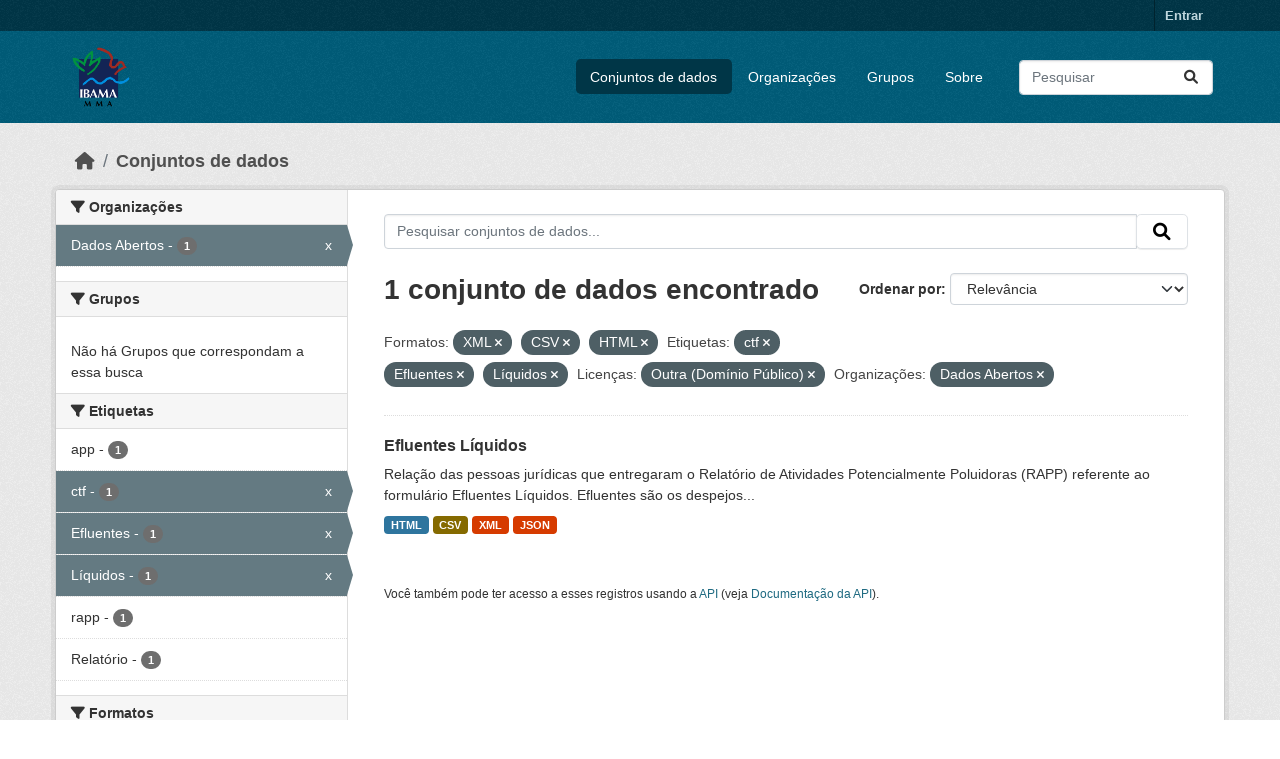

--- FILE ---
content_type: text/html; charset=utf-8
request_url: https://dadosabertos.ibama.gov.br/dataset/?res_format=XML&res_format=CSV&tags=ctf&tags=Efluentes&tags=L%C3%ADquidos&amp=&license_id=other-pd&organization=ibama&res_format=HTML
body_size: 35810
content:
<!DOCTYPE html>
<!--[if IE 9]> <html lang="pt_BR" class="ie9"> <![endif]-->
<!--[if gt IE 8]><!--> <html lang="pt_BR"  > <!--<![endif]-->
  <head>
    <meta charset="utf-8" />
      <meta name="csrf_field_name" content="_csrf_token" />
      <meta name="_csrf_token" content="ImViNjhjZTZkMjM3ZGJmZWE1NTJlZThlZTY5MzBkYjhlYjg2Y2FhOTAi.aXEFcQ.xfLKGaSMjxGmAfXR6wN_gSoOU2c" />

      <meta name="generator" content="ckan 2.10.4" />
      <meta name="viewport" content="width=device-width, initial-scale=1.0">
    <title>Conjunto de dados - IBAMA</title>

    
    <link rel="shortcut icon" href="/base/images/ckan.ico" />
    
      
      
      
    

    
      
      
    

    
    <link href="/webassets/base/1c87a999_main.css" rel="stylesheet"/>
    
  </head>

  
  <body data-site-root="https://dadosabertos.ibama.gov.br/" data-locale-root="https://dadosabertos.ibama.gov.br/" >

    
    <div class="visually-hidden-focusable"><a href="#content">Skip to main content</a></div>
  

  
    

 
<div class="account-masthead">
  <div class="container">
     
    <nav class="account not-authed" aria-label="Account">
      <ul class="list-unstyled">
        
        <li><a href="/user/login">Entrar</a></li>
         
      </ul>
    </nav>
     
  </div>
</div>

<header class="masthead">
  <div class="container">
      
    <nav class="navbar navbar-expand-lg navbar-light">
      <hgroup class="header-image navbar-left">

      
      
      <a class="logo" href="/">
        <img src="https://dadosabertos.ibama.gov.br/base/images/Logo_Ibama.png" alt="IBAMA"
          title="IBAMA" />
      </a>
      
      

       </hgroup>
      <button class="navbar-toggler" type="button" data-bs-toggle="collapse" data-bs-target="#main-navigation-toggle"
        aria-controls="main-navigation-toggle" aria-expanded="false" aria-label="Toggle navigation">
        <span class="fa fa-bars text-white"></span>
      </button>

      <div class="main-navbar collapse navbar-collapse" id="main-navigation-toggle">
        <ul class="navbar-nav ms-auto mb-2 mb-lg-0">
          
            
              
              

		          <li class="active"><a href="/dataset/">Conjuntos de dados</a></li><li><a href="/organization/">Organizações</a></li><li><a href="/group/">Grupos</a></li><li><a href="/about">Sobre</a></li>
	          
          </ul>

      
      
          <form class="d-flex site-search" action="/dataset/" method="get">
              <label class="d-none" for="field-sitewide-search">Search Datasets...</label>
              <input id="field-sitewide-search" class="form-control me-2"  type="text" name="q" placeholder="Pesquisar" aria-label="Pesquisar conjuntos de dados..."/>
              <button class="btn" type="submit" aria-label="Submit"><i class="fa fa-search"></i></button>
          </form>
      
      </div>
    </nav>
  </div>
</header>

  
    <div class="main">
      <div id="content" class="container">
        
          
            <div class="flash-messages">
              
                
              
            </div>
          

          
            <div class="toolbar" role="navigation" aria-label="Breadcrumb">
              
                
                  <ol class="breadcrumb">
                    
<li class="home"><a href="/" aria-label="Início"><i class="fa fa-home"></i><span> Início</span></a></li>
                    
  <li class="active"><a href="/dataset/">Conjuntos de dados</a></li>

                  </ol>
                
              
            </div>
          

          <div class="row wrapper">
            
            
            

            
              <aside class="secondary col-md-3">
                
                
  <div class="filters">
    <div>
      
        

    
    
	
	    
		<section class="module module-narrow module-shallow">
		    
			<h2 class="module-heading">
			    <i class="fa fa-filter"></i>
			    Organizações
			</h2>
		    
		    
			
			    
				<nav aria-label="Organizações">
				    <ul class="list-unstyled nav nav-simple nav-facet">
					
					    
					    
					    
					    
					    <li class="nav-item  active">
						<a href="/dataset/?res_format=XML&amp;res_format=CSV&amp;res_format=HTML&amp;tags=ctf&amp;tags=Efluentes&amp;tags=L%C3%ADquidos&amp;amp=&amp;license_id=other-pd" title="">
						    <span class="item-label">Dados Abertos</span>
						    <span class="hidden separator"> - </span>
						    <span class="item-count badge">1</span>
							<span class="facet-close">x</span>
						</a>
					    </li>
					
				    </ul>
				</nav>

				<p class="module-footer">
				    
					
				    
				</p>
			    
			
		    
		</section>
	    
	
    

      
        

    
    
	
	    
		<section class="module module-narrow module-shallow">
		    
			<h2 class="module-heading">
			    <i class="fa fa-filter"></i>
			    Grupos
			</h2>
		    
		    
			
			    
				<p class="module-content empty">Não há Grupos que correspondam a essa busca</p>
			    
			
		    
		</section>
	    
	
    

      
        

    
    
	
	    
		<section class="module module-narrow module-shallow">
		    
			<h2 class="module-heading">
			    <i class="fa fa-filter"></i>
			    Etiquetas
			</h2>
		    
		    
			
			    
				<nav aria-label="Etiquetas">
				    <ul class="list-unstyled nav nav-simple nav-facet">
					
					    
					    
					    
					    
					    <li class="nav-item ">
						<a href="/dataset/?res_format=XML&amp;res_format=CSV&amp;res_format=HTML&amp;tags=ctf&amp;tags=Efluentes&amp;tags=L%C3%ADquidos&amp;amp=&amp;license_id=other-pd&amp;organization=ibama&amp;tags=app" title="">
						    <span class="item-label">app</span>
						    <span class="hidden separator"> - </span>
						    <span class="item-count badge">1</span>
							
						</a>
					    </li>
					
					    
					    
					    
					    
					    <li class="nav-item  active">
						<a href="/dataset/?res_format=XML&amp;res_format=CSV&amp;res_format=HTML&amp;tags=Efluentes&amp;tags=L%C3%ADquidos&amp;amp=&amp;license_id=other-pd&amp;organization=ibama" title="">
						    <span class="item-label">ctf</span>
						    <span class="hidden separator"> - </span>
						    <span class="item-count badge">1</span>
							<span class="facet-close">x</span>
						</a>
					    </li>
					
					    
					    
					    
					    
					    <li class="nav-item  active">
						<a href="/dataset/?res_format=XML&amp;res_format=CSV&amp;res_format=HTML&amp;tags=ctf&amp;tags=L%C3%ADquidos&amp;amp=&amp;license_id=other-pd&amp;organization=ibama" title="">
						    <span class="item-label">Efluentes</span>
						    <span class="hidden separator"> - </span>
						    <span class="item-count badge">1</span>
							<span class="facet-close">x</span>
						</a>
					    </li>
					
					    
					    
					    
					    
					    <li class="nav-item  active">
						<a href="/dataset/?res_format=XML&amp;res_format=CSV&amp;res_format=HTML&amp;tags=ctf&amp;tags=Efluentes&amp;amp=&amp;license_id=other-pd&amp;organization=ibama" title="">
						    <span class="item-label">Líquidos</span>
						    <span class="hidden separator"> - </span>
						    <span class="item-count badge">1</span>
							<span class="facet-close">x</span>
						</a>
					    </li>
					
					    
					    
					    
					    
					    <li class="nav-item ">
						<a href="/dataset/?res_format=XML&amp;res_format=CSV&amp;res_format=HTML&amp;tags=ctf&amp;tags=Efluentes&amp;tags=L%C3%ADquidos&amp;amp=&amp;license_id=other-pd&amp;organization=ibama&amp;tags=rapp" title="">
						    <span class="item-label">rapp</span>
						    <span class="hidden separator"> - </span>
						    <span class="item-count badge">1</span>
							
						</a>
					    </li>
					
					    
					    
					    
					    
					    <li class="nav-item ">
						<a href="/dataset/?res_format=XML&amp;res_format=CSV&amp;res_format=HTML&amp;tags=ctf&amp;tags=Efluentes&amp;tags=L%C3%ADquidos&amp;amp=&amp;license_id=other-pd&amp;organization=ibama&amp;tags=Relat%C3%B3rio" title="">
						    <span class="item-label">Relatório</span>
						    <span class="hidden separator"> - </span>
						    <span class="item-count badge">1</span>
							
						</a>
					    </li>
					
				    </ul>
				</nav>

				<p class="module-footer">
				    
					
				    
				</p>
			    
			
		    
		</section>
	    
	
    

      
        

    
    
	
	    
		<section class="module module-narrow module-shallow">
		    
			<h2 class="module-heading">
			    <i class="fa fa-filter"></i>
			    Formatos
			</h2>
		    
		    
			
			    
				<nav aria-label="Formatos">
				    <ul class="list-unstyled nav nav-simple nav-facet">
					
					    
					    
					    
					    
					    <li class="nav-item  active">
						<a href="/dataset/?res_format=XML&amp;res_format=HTML&amp;tags=ctf&amp;tags=Efluentes&amp;tags=L%C3%ADquidos&amp;amp=&amp;license_id=other-pd&amp;organization=ibama" title="">
						    <span class="item-label">CSV</span>
						    <span class="hidden separator"> - </span>
						    <span class="item-count badge">1</span>
							<span class="facet-close">x</span>
						</a>
					    </li>
					
					    
					    
					    
					    
					    <li class="nav-item  active">
						<a href="/dataset/?res_format=XML&amp;res_format=CSV&amp;tags=ctf&amp;tags=Efluentes&amp;tags=L%C3%ADquidos&amp;amp=&amp;license_id=other-pd&amp;organization=ibama" title="">
						    <span class="item-label">HTML</span>
						    <span class="hidden separator"> - </span>
						    <span class="item-count badge">1</span>
							<span class="facet-close">x</span>
						</a>
					    </li>
					
					    
					    
					    
					    
					    <li class="nav-item ">
						<a href="/dataset/?res_format=XML&amp;res_format=CSV&amp;res_format=HTML&amp;tags=ctf&amp;tags=Efluentes&amp;tags=L%C3%ADquidos&amp;amp=&amp;license_id=other-pd&amp;organization=ibama&amp;res_format=JSON" title="">
						    <span class="item-label">JSON</span>
						    <span class="hidden separator"> - </span>
						    <span class="item-count badge">1</span>
							
						</a>
					    </li>
					
					    
					    
					    
					    
					    <li class="nav-item  active">
						<a href="/dataset/?res_format=CSV&amp;res_format=HTML&amp;tags=ctf&amp;tags=Efluentes&amp;tags=L%C3%ADquidos&amp;amp=&amp;license_id=other-pd&amp;organization=ibama" title="">
						    <span class="item-label">XML</span>
						    <span class="hidden separator"> - </span>
						    <span class="item-count badge">1</span>
							<span class="facet-close">x</span>
						</a>
					    </li>
					
				    </ul>
				</nav>

				<p class="module-footer">
				    
					
				    
				</p>
			    
			
		    
		</section>
	    
	
    

      
        

    
    
	
	    
		<section class="module module-narrow module-shallow">
		    
			<h2 class="module-heading">
			    <i class="fa fa-filter"></i>
			    Licenças
			</h2>
		    
		    
			
			    
				<nav aria-label="Licenças">
				    <ul class="list-unstyled nav nav-simple nav-facet">
					
					    
					    
					    
					    
					    <li class="nav-item  active">
						<a href="/dataset/?res_format=XML&amp;res_format=CSV&amp;res_format=HTML&amp;tags=ctf&amp;tags=Efluentes&amp;tags=L%C3%ADquidos&amp;amp=&amp;organization=ibama" title="">
						    <span class="item-label">Outra (Domínio Público)</span>
						    <span class="hidden separator"> - </span>
						    <span class="item-count badge">1</span>
							<span class="facet-close">x</span>
						</a>
					    </li>
					
				    </ul>
				</nav>

				<p class="module-footer">
				    
					
				    
				</p>
			    
			
		    
		</section>
	    
	
    

      
    </div>
    <a class="close no-text hide-filters"><i class="fa fa-times-circle"></i><span class="text">close</span></a>
  </div>

              </aside>
            

            
              <div class="primary col-md-9 col-xs-12" role="main">
                
                
  <section class="module">
    <div class="module-content">
      
        
      
      
        
        
        







<form id="dataset-search-form" class="search-form" method="get" data-module="select-switch">

  
    <div class="input-group search-input-group">
      <input aria-label="Pesquisar conjuntos de dados..." id="field-giant-search" type="text" class="form-control input-lg" name="q" value="" autocomplete="off" placeholder="Pesquisar conjuntos de dados...">
      
      <span class="input-group-btn">
        <button class="btn btn-default btn-lg" type="submit" value="search" aria-label="Submit">
          <i class="fa fa-search"></i>
        </button>
      </span>
      
    </div>
  

  
    <span>






<input type="hidden" name="res_format" value="XML" />





<input type="hidden" name="res_format" value="CSV" />





<input type="hidden" name="res_format" value="HTML" />





<input type="hidden" name="tags" value="ctf" />





<input type="hidden" name="tags" value="Efluentes" />





<input type="hidden" name="tags" value="Líquidos" />





<input type="hidden" name="license_id" value="other-pd" />





<input type="hidden" name="organization" value="ibama" />



</span>
  

  
    
      <div class="form-group control-order-by">
        <label for="field-order-by">Ordenar por</label>
        <select id="field-order-by" name="sort" class="form-control form-select">
          
            
              <option value="score desc, metadata_modified desc" selected="selected">Relevância</option>
            
          
            
              <option value="title_string asc">Nome Crescente</option>
            
          
            
              <option value="title_string desc">Nome Descrescente</option>
            
          
            
              <option value="metadata_modified desc">Modificada pela última vez</option>
            
          
            
          
        </select>
        
        <button class="btn btn-default js-hide" type="submit">Ir</button>
        
      </div>
    
  

  
    
      <h1>

  
  
  
  

1 conjunto de dados encontrado</h1>
    
  

  
    
      <p class="filter-list">
        
          
          <span class="facet">Formatos:</span>
          
            <span class="filtered pill">XML
              <a href="/dataset/?res_format=CSV&amp;res_format=HTML&amp;tags=ctf&amp;tags=Efluentes&amp;tags=L%C3%ADquidos&amp;amp=&amp;license_id=other-pd&amp;organization=ibama" class="remove" title="Remover"><i class="fa fa-times"></i></a>
            </span>
          
            <span class="filtered pill">CSV
              <a href="/dataset/?res_format=XML&amp;res_format=HTML&amp;tags=ctf&amp;tags=Efluentes&amp;tags=L%C3%ADquidos&amp;amp=&amp;license_id=other-pd&amp;organization=ibama" class="remove" title="Remover"><i class="fa fa-times"></i></a>
            </span>
          
            <span class="filtered pill">HTML
              <a href="/dataset/?res_format=XML&amp;res_format=CSV&amp;tags=ctf&amp;tags=Efluentes&amp;tags=L%C3%ADquidos&amp;amp=&amp;license_id=other-pd&amp;organization=ibama" class="remove" title="Remover"><i class="fa fa-times"></i></a>
            </span>
          
        
          
          <span class="facet">Etiquetas:</span>
          
            <span class="filtered pill">ctf
              <a href="/dataset/?res_format=XML&amp;res_format=CSV&amp;res_format=HTML&amp;tags=Efluentes&amp;tags=L%C3%ADquidos&amp;amp=&amp;license_id=other-pd&amp;organization=ibama" class="remove" title="Remover"><i class="fa fa-times"></i></a>
            </span>
          
            <span class="filtered pill">Efluentes
              <a href="/dataset/?res_format=XML&amp;res_format=CSV&amp;res_format=HTML&amp;tags=ctf&amp;tags=L%C3%ADquidos&amp;amp=&amp;license_id=other-pd&amp;organization=ibama" class="remove" title="Remover"><i class="fa fa-times"></i></a>
            </span>
          
            <span class="filtered pill">Líquidos
              <a href="/dataset/?res_format=XML&amp;res_format=CSV&amp;res_format=HTML&amp;tags=ctf&amp;tags=Efluentes&amp;amp=&amp;license_id=other-pd&amp;organization=ibama" class="remove" title="Remover"><i class="fa fa-times"></i></a>
            </span>
          
        
          
          <span class="facet">Licenças:</span>
          
            <span class="filtered pill">Outra (Domínio Público)
              <a href="/dataset/?res_format=XML&amp;res_format=CSV&amp;res_format=HTML&amp;tags=ctf&amp;tags=Efluentes&amp;tags=L%C3%ADquidos&amp;amp=&amp;organization=ibama" class="remove" title="Remover"><i class="fa fa-times"></i></a>
            </span>
          
        
          
          <span class="facet">Organizações:</span>
          
            <span class="filtered pill">Dados Abertos
              <a href="/dataset/?res_format=XML&amp;res_format=CSV&amp;res_format=HTML&amp;tags=ctf&amp;tags=Efluentes&amp;tags=L%C3%ADquidos&amp;amp=&amp;license_id=other-pd" class="remove" title="Remover"><i class="fa fa-times"></i></a>
            </span>
          
        
      </p>
      <a class="show-filters btn btn-default">Filtrar Resultados</a>
    
  

</form>




      
      
        

  
    <ul class="dataset-list list-unstyled">
    	
	      
	        




  <li class="dataset-item">
    
      <div class="dataset-content">
        
          <h2 class="dataset-heading">
            
              
            
            
    <a href="/dataset/efluentes-liquidos" title="Efluentes Líquidos">
      Efluentes Líquidos
    </a>
            
            
              
              
            
          </h2>
        
        
          
            <div>Relação das pessoas jurídicas que entregaram o Relatório de Atividades Potencialmente Poluidoras (RAPP) referente ao formulário Efluentes Líquidos. Efluentes são os despejos...</div>
          
        
      </div>
      
        
          
            <ul class="dataset-resources list-unstyled">
              
                
                <li>
                  <a href="/dataset/efluentes-liquidos" class="badge badge-default" data-format="html">HTML</a>
                </li>
                
                <li>
                  <a href="/dataset/efluentes-liquidos" class="badge badge-default" data-format="csv">CSV</a>
                </li>
                
                <li>
                  <a href="/dataset/efluentes-liquidos" class="badge badge-default" data-format="xml">XML</a>
                </li>
                
                <li>
                  <a href="/dataset/efluentes-liquidos" class="badge badge-default" data-format="json">JSON</a>
                </li>
                
              
            </ul>
          
        
      
    
  </li>

	      
	    
    </ul>
  

      
    </div>

    
      
    
  </section>

  
    <section class="module">
      <div class="module-content">
        
          <small>
            
            
            
           Você também pode ter acesso a esses registros usando a <a href="/api/3">API</a> (veja <a href="http://docs.ckan.org/en/2.10/api/">Documentação da API</a>). 
          </small>
        
      </div>
    </section>
  

              </div>
            
          </div>
        
      </div>
    </div>
  
    <footer class="site-footer">
  <div class="container">
    
    <div class="row">
      <div class="col-md-8 footer-links">
        
          <ul class="list-unstyled">
            
              <li><a href="/about">Sobre IBAMA</a></li>
            
          </ul>
          <ul class="list-unstyled">
            
              
              <li><a href="http://docs.ckan.org/en/2.10/api/">API do CKAN</a></li>
              <li><a href="http://www.ckan.org/">Associação CKAN</a></li>
              <li><a href="http://www.opendefinition.org/okd/"><img src="/base/images/od_80x15_blue.png" alt="Open Data"></a></li>
            
          </ul>
        
      </div>
      <div class="col-md-4 attribution">
        
          <p><strong>Impulsionado por</strong> <a class="hide-text ckan-footer-logo" href="http://ckan.org">CKAN</a></p>
        
        
          
<form class="lang-select" action="/util/redirect" data-module="select-switch" method="POST">
  
<input type="hidden" name="_csrf_token" value="ImViNjhjZTZkMjM3ZGJmZWE1NTJlZThlZTY5MzBkYjhlYjg2Y2FhOTAi.aXEFcQ.xfLKGaSMjxGmAfXR6wN_gSoOU2c"/> 
  <div class="form-group">
    <label for="field-lang-select">Idioma</label>
    <select id="field-lang-select" name="url" data-module="autocomplete" data-module-dropdown-class="lang-dropdown" data-module-container-class="lang-container">
      
        <option value="/pt_BR/dataset/?res_format=XML&amp;res_format=CSV&amp;tags=ctf&amp;tags=Efluentes&amp;tags=L%C3%ADquidos&amp;amp=&amp;license_id=other-pd&amp;organization=ibama&amp;res_format=HTML" selected="selected">
          português (Brasil)
        </option>
      
        <option value="/en/dataset/?res_format=XML&amp;res_format=CSV&amp;tags=ctf&amp;tags=Efluentes&amp;tags=L%C3%ADquidos&amp;amp=&amp;license_id=other-pd&amp;organization=ibama&amp;res_format=HTML" >
          English
        </option>
      
        <option value="/ja/dataset/?res_format=XML&amp;res_format=CSV&amp;tags=ctf&amp;tags=Efluentes&amp;tags=L%C3%ADquidos&amp;amp=&amp;license_id=other-pd&amp;organization=ibama&amp;res_format=HTML" >
          日本語
        </option>
      
        <option value="/it/dataset/?res_format=XML&amp;res_format=CSV&amp;tags=ctf&amp;tags=Efluentes&amp;tags=L%C3%ADquidos&amp;amp=&amp;license_id=other-pd&amp;organization=ibama&amp;res_format=HTML" >
          italiano
        </option>
      
        <option value="/cs_CZ/dataset/?res_format=XML&amp;res_format=CSV&amp;tags=ctf&amp;tags=Efluentes&amp;tags=L%C3%ADquidos&amp;amp=&amp;license_id=other-pd&amp;organization=ibama&amp;res_format=HTML" >
          čeština (Česko)
        </option>
      
        <option value="/ca/dataset/?res_format=XML&amp;res_format=CSV&amp;tags=ctf&amp;tags=Efluentes&amp;tags=L%C3%ADquidos&amp;amp=&amp;license_id=other-pd&amp;organization=ibama&amp;res_format=HTML" >
          català
        </option>
      
        <option value="/es/dataset/?res_format=XML&amp;res_format=CSV&amp;tags=ctf&amp;tags=Efluentes&amp;tags=L%C3%ADquidos&amp;amp=&amp;license_id=other-pd&amp;organization=ibama&amp;res_format=HTML" >
          español
        </option>
      
        <option value="/fr/dataset/?res_format=XML&amp;res_format=CSV&amp;tags=ctf&amp;tags=Efluentes&amp;tags=L%C3%ADquidos&amp;amp=&amp;license_id=other-pd&amp;organization=ibama&amp;res_format=HTML" >
          français
        </option>
      
        <option value="/el/dataset/?res_format=XML&amp;res_format=CSV&amp;tags=ctf&amp;tags=Efluentes&amp;tags=L%C3%ADquidos&amp;amp=&amp;license_id=other-pd&amp;organization=ibama&amp;res_format=HTML" >
          Ελληνικά
        </option>
      
        <option value="/sv/dataset/?res_format=XML&amp;res_format=CSV&amp;tags=ctf&amp;tags=Efluentes&amp;tags=L%C3%ADquidos&amp;amp=&amp;license_id=other-pd&amp;organization=ibama&amp;res_format=HTML" >
          svenska
        </option>
      
        <option value="/sr/dataset/?res_format=XML&amp;res_format=CSV&amp;tags=ctf&amp;tags=Efluentes&amp;tags=L%C3%ADquidos&amp;amp=&amp;license_id=other-pd&amp;organization=ibama&amp;res_format=HTML" >
          српски
        </option>
      
        <option value="/no/dataset/?res_format=XML&amp;res_format=CSV&amp;tags=ctf&amp;tags=Efluentes&amp;tags=L%C3%ADquidos&amp;amp=&amp;license_id=other-pd&amp;organization=ibama&amp;res_format=HTML" >
          norsk
        </option>
      
        <option value="/sk/dataset/?res_format=XML&amp;res_format=CSV&amp;tags=ctf&amp;tags=Efluentes&amp;tags=L%C3%ADquidos&amp;amp=&amp;license_id=other-pd&amp;organization=ibama&amp;res_format=HTML" >
          slovenčina
        </option>
      
        <option value="/fi/dataset/?res_format=XML&amp;res_format=CSV&amp;tags=ctf&amp;tags=Efluentes&amp;tags=L%C3%ADquidos&amp;amp=&amp;license_id=other-pd&amp;organization=ibama&amp;res_format=HTML" >
          suomi
        </option>
      
        <option value="/ru/dataset/?res_format=XML&amp;res_format=CSV&amp;tags=ctf&amp;tags=Efluentes&amp;tags=L%C3%ADquidos&amp;amp=&amp;license_id=other-pd&amp;organization=ibama&amp;res_format=HTML" >
          русский
        </option>
      
        <option value="/de/dataset/?res_format=XML&amp;res_format=CSV&amp;tags=ctf&amp;tags=Efluentes&amp;tags=L%C3%ADquidos&amp;amp=&amp;license_id=other-pd&amp;organization=ibama&amp;res_format=HTML" >
          Deutsch
        </option>
      
        <option value="/pl/dataset/?res_format=XML&amp;res_format=CSV&amp;tags=ctf&amp;tags=Efluentes&amp;tags=L%C3%ADquidos&amp;amp=&amp;license_id=other-pd&amp;organization=ibama&amp;res_format=HTML" >
          polski
        </option>
      
        <option value="/nl/dataset/?res_format=XML&amp;res_format=CSV&amp;tags=ctf&amp;tags=Efluentes&amp;tags=L%C3%ADquidos&amp;amp=&amp;license_id=other-pd&amp;organization=ibama&amp;res_format=HTML" >
          Nederlands
        </option>
      
        <option value="/bg/dataset/?res_format=XML&amp;res_format=CSV&amp;tags=ctf&amp;tags=Efluentes&amp;tags=L%C3%ADquidos&amp;amp=&amp;license_id=other-pd&amp;organization=ibama&amp;res_format=HTML" >
          български
        </option>
      
        <option value="/ko_KR/dataset/?res_format=XML&amp;res_format=CSV&amp;tags=ctf&amp;tags=Efluentes&amp;tags=L%C3%ADquidos&amp;amp=&amp;license_id=other-pd&amp;organization=ibama&amp;res_format=HTML" >
          한국어 (대한민국)
        </option>
      
        <option value="/hu/dataset/?res_format=XML&amp;res_format=CSV&amp;tags=ctf&amp;tags=Efluentes&amp;tags=L%C3%ADquidos&amp;amp=&amp;license_id=other-pd&amp;organization=ibama&amp;res_format=HTML" >
          magyar
        </option>
      
        <option value="/sl/dataset/?res_format=XML&amp;res_format=CSV&amp;tags=ctf&amp;tags=Efluentes&amp;tags=L%C3%ADquidos&amp;amp=&amp;license_id=other-pd&amp;organization=ibama&amp;res_format=HTML" >
          slovenščina
        </option>
      
        <option value="/lv/dataset/?res_format=XML&amp;res_format=CSV&amp;tags=ctf&amp;tags=Efluentes&amp;tags=L%C3%ADquidos&amp;amp=&amp;license_id=other-pd&amp;organization=ibama&amp;res_format=HTML" >
          latviešu
        </option>
      
        <option value="/am/dataset/?res_format=XML&amp;res_format=CSV&amp;tags=ctf&amp;tags=Efluentes&amp;tags=L%C3%ADquidos&amp;amp=&amp;license_id=other-pd&amp;organization=ibama&amp;res_format=HTML" >
          አማርኛ
        </option>
      
        <option value="/ar/dataset/?res_format=XML&amp;res_format=CSV&amp;tags=ctf&amp;tags=Efluentes&amp;tags=L%C3%ADquidos&amp;amp=&amp;license_id=other-pd&amp;organization=ibama&amp;res_format=HTML" >
          العربية
        </option>
      
        <option value="/bs/dataset/?res_format=XML&amp;res_format=CSV&amp;tags=ctf&amp;tags=Efluentes&amp;tags=L%C3%ADquidos&amp;amp=&amp;license_id=other-pd&amp;organization=ibama&amp;res_format=HTML" >
          bosanski
        </option>
      
        <option value="/da_DK/dataset/?res_format=XML&amp;res_format=CSV&amp;tags=ctf&amp;tags=Efluentes&amp;tags=L%C3%ADquidos&amp;amp=&amp;license_id=other-pd&amp;organization=ibama&amp;res_format=HTML" >
          dansk (Danmark)
        </option>
      
        <option value="/en_AU/dataset/?res_format=XML&amp;res_format=CSV&amp;tags=ctf&amp;tags=Efluentes&amp;tags=L%C3%ADquidos&amp;amp=&amp;license_id=other-pd&amp;organization=ibama&amp;res_format=HTML" >
          English (Australia)
        </option>
      
        <option value="/en_GB/dataset/?res_format=XML&amp;res_format=CSV&amp;tags=ctf&amp;tags=Efluentes&amp;tags=L%C3%ADquidos&amp;amp=&amp;license_id=other-pd&amp;organization=ibama&amp;res_format=HTML" >
          English (United Kingdom)
        </option>
      
        <option value="/es_AR/dataset/?res_format=XML&amp;res_format=CSV&amp;tags=ctf&amp;tags=Efluentes&amp;tags=L%C3%ADquidos&amp;amp=&amp;license_id=other-pd&amp;organization=ibama&amp;res_format=HTML" >
          español (Argentina)
        </option>
      
        <option value="/eu/dataset/?res_format=XML&amp;res_format=CSV&amp;tags=ctf&amp;tags=Efluentes&amp;tags=L%C3%ADquidos&amp;amp=&amp;license_id=other-pd&amp;organization=ibama&amp;res_format=HTML" >
          euskara
        </option>
      
        <option value="/fa_IR/dataset/?res_format=XML&amp;res_format=CSV&amp;tags=ctf&amp;tags=Efluentes&amp;tags=L%C3%ADquidos&amp;amp=&amp;license_id=other-pd&amp;organization=ibama&amp;res_format=HTML" >
          فارسی (ایران)
        </option>
      
        <option value="/gl/dataset/?res_format=XML&amp;res_format=CSV&amp;tags=ctf&amp;tags=Efluentes&amp;tags=L%C3%ADquidos&amp;amp=&amp;license_id=other-pd&amp;organization=ibama&amp;res_format=HTML" >
          galego
        </option>
      
        <option value="/he/dataset/?res_format=XML&amp;res_format=CSV&amp;tags=ctf&amp;tags=Efluentes&amp;tags=L%C3%ADquidos&amp;amp=&amp;license_id=other-pd&amp;organization=ibama&amp;res_format=HTML" >
          עברית
        </option>
      
        <option value="/hr/dataset/?res_format=XML&amp;res_format=CSV&amp;tags=ctf&amp;tags=Efluentes&amp;tags=L%C3%ADquidos&amp;amp=&amp;license_id=other-pd&amp;organization=ibama&amp;res_format=HTML" >
          hrvatski
        </option>
      
        <option value="/id/dataset/?res_format=XML&amp;res_format=CSV&amp;tags=ctf&amp;tags=Efluentes&amp;tags=L%C3%ADquidos&amp;amp=&amp;license_id=other-pd&amp;organization=ibama&amp;res_format=HTML" >
          Indonesia
        </option>
      
        <option value="/is/dataset/?res_format=XML&amp;res_format=CSV&amp;tags=ctf&amp;tags=Efluentes&amp;tags=L%C3%ADquidos&amp;amp=&amp;license_id=other-pd&amp;organization=ibama&amp;res_format=HTML" >
          íslenska
        </option>
      
        <option value="/km/dataset/?res_format=XML&amp;res_format=CSV&amp;tags=ctf&amp;tags=Efluentes&amp;tags=L%C3%ADquidos&amp;amp=&amp;license_id=other-pd&amp;organization=ibama&amp;res_format=HTML" >
          ខ្មែរ
        </option>
      
        <option value="/lt/dataset/?res_format=XML&amp;res_format=CSV&amp;tags=ctf&amp;tags=Efluentes&amp;tags=L%C3%ADquidos&amp;amp=&amp;license_id=other-pd&amp;organization=ibama&amp;res_format=HTML" >
          lietuvių
        </option>
      
        <option value="/mk/dataset/?res_format=XML&amp;res_format=CSV&amp;tags=ctf&amp;tags=Efluentes&amp;tags=L%C3%ADquidos&amp;amp=&amp;license_id=other-pd&amp;organization=ibama&amp;res_format=HTML" >
          македонски
        </option>
      
        <option value="/mn_MN/dataset/?res_format=XML&amp;res_format=CSV&amp;tags=ctf&amp;tags=Efluentes&amp;tags=L%C3%ADquidos&amp;amp=&amp;license_id=other-pd&amp;organization=ibama&amp;res_format=HTML" >
          монгол (Монгол)
        </option>
      
        <option value="/my_MM/dataset/?res_format=XML&amp;res_format=CSV&amp;tags=ctf&amp;tags=Efluentes&amp;tags=L%C3%ADquidos&amp;amp=&amp;license_id=other-pd&amp;organization=ibama&amp;res_format=HTML" >
          မြန်မာ (မြန်မာ)
        </option>
      
        <option value="/nb_NO/dataset/?res_format=XML&amp;res_format=CSV&amp;tags=ctf&amp;tags=Efluentes&amp;tags=L%C3%ADquidos&amp;amp=&amp;license_id=other-pd&amp;organization=ibama&amp;res_format=HTML" >
          norsk bokmål (Norge)
        </option>
      
        <option value="/ne/dataset/?res_format=XML&amp;res_format=CSV&amp;tags=ctf&amp;tags=Efluentes&amp;tags=L%C3%ADquidos&amp;amp=&amp;license_id=other-pd&amp;organization=ibama&amp;res_format=HTML" >
          नेपाली
        </option>
      
        <option value="/pt_PT/dataset/?res_format=XML&amp;res_format=CSV&amp;tags=ctf&amp;tags=Efluentes&amp;tags=L%C3%ADquidos&amp;amp=&amp;license_id=other-pd&amp;organization=ibama&amp;res_format=HTML" >
          português (Portugal)
        </option>
      
        <option value="/ro/dataset/?res_format=XML&amp;res_format=CSV&amp;tags=ctf&amp;tags=Efluentes&amp;tags=L%C3%ADquidos&amp;amp=&amp;license_id=other-pd&amp;organization=ibama&amp;res_format=HTML" >
          română
        </option>
      
        <option value="/sq/dataset/?res_format=XML&amp;res_format=CSV&amp;tags=ctf&amp;tags=Efluentes&amp;tags=L%C3%ADquidos&amp;amp=&amp;license_id=other-pd&amp;organization=ibama&amp;res_format=HTML" >
          shqip
        </option>
      
        <option value="/sr_Latn/dataset/?res_format=XML&amp;res_format=CSV&amp;tags=ctf&amp;tags=Efluentes&amp;tags=L%C3%ADquidos&amp;amp=&amp;license_id=other-pd&amp;organization=ibama&amp;res_format=HTML" >
          srpski (latinica)
        </option>
      
        <option value="/th/dataset/?res_format=XML&amp;res_format=CSV&amp;tags=ctf&amp;tags=Efluentes&amp;tags=L%C3%ADquidos&amp;amp=&amp;license_id=other-pd&amp;organization=ibama&amp;res_format=HTML" >
          ไทย
        </option>
      
        <option value="/tl/dataset/?res_format=XML&amp;res_format=CSV&amp;tags=ctf&amp;tags=Efluentes&amp;tags=L%C3%ADquidos&amp;amp=&amp;license_id=other-pd&amp;organization=ibama&amp;res_format=HTML" >
          Filipino (Pilipinas)
        </option>
      
        <option value="/tr/dataset/?res_format=XML&amp;res_format=CSV&amp;tags=ctf&amp;tags=Efluentes&amp;tags=L%C3%ADquidos&amp;amp=&amp;license_id=other-pd&amp;organization=ibama&amp;res_format=HTML" >
          Türkçe
        </option>
      
        <option value="/uk/dataset/?res_format=XML&amp;res_format=CSV&amp;tags=ctf&amp;tags=Efluentes&amp;tags=L%C3%ADquidos&amp;amp=&amp;license_id=other-pd&amp;organization=ibama&amp;res_format=HTML" >
          українська
        </option>
      
        <option value="/uk_UA/dataset/?res_format=XML&amp;res_format=CSV&amp;tags=ctf&amp;tags=Efluentes&amp;tags=L%C3%ADquidos&amp;amp=&amp;license_id=other-pd&amp;organization=ibama&amp;res_format=HTML" >
          українська (Україна)
        </option>
      
        <option value="/vi/dataset/?res_format=XML&amp;res_format=CSV&amp;tags=ctf&amp;tags=Efluentes&amp;tags=L%C3%ADquidos&amp;amp=&amp;license_id=other-pd&amp;organization=ibama&amp;res_format=HTML" >
          Tiếng Việt
        </option>
      
        <option value="/zh_Hans_CN/dataset/?res_format=XML&amp;res_format=CSV&amp;tags=ctf&amp;tags=Efluentes&amp;tags=L%C3%ADquidos&amp;amp=&amp;license_id=other-pd&amp;organization=ibama&amp;res_format=HTML" >
          中文 (简体, 中国)
        </option>
      
        <option value="/zh_Hant_TW/dataset/?res_format=XML&amp;res_format=CSV&amp;tags=ctf&amp;tags=Efluentes&amp;tags=L%C3%ADquidos&amp;amp=&amp;license_id=other-pd&amp;organization=ibama&amp;res_format=HTML" >
          中文 (繁體, 台灣)
        </option>
      
    </select>
  </div>
  <button class="btn btn-default d-none " type="submit">Ir</button>
</form>


        
      </div>
    </div>
    
  </div>
</footer>
  
  
  
  
  
    

      

    
    
    <link href="/webassets/vendor/f3b8236b_select2.css" rel="stylesheet"/>
<link href="/webassets/vendor/d05bf0e7_fontawesome.css" rel="stylesheet"/>
    <script src="/webassets/vendor/8c3c143a_jquery.js" type="text/javascript"></script>
<script src="/webassets/vendor/5027b870_vendor.js" type="text/javascript"></script>
<script src="/webassets/vendor/6d1ad7e6_bootstrap.js" type="text/javascript"></script>
<script src="/webassets/base/6fddaa3f_main.js" type="text/javascript"></script>
<script src="/webassets/base/0d750fad_ckan.js" type="text/javascript"></script>
  </body>
</html>